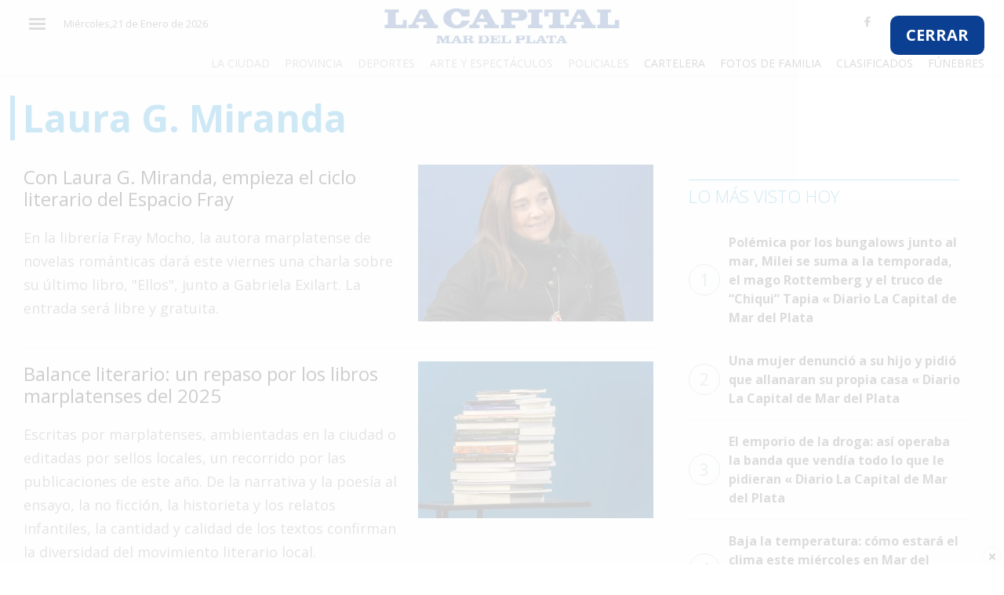

--- FILE ---
content_type: text/html
request_url: https://www.lacapitalmdp.com/temas/laura-g-miranda/
body_size: 8693
content:

<!DOCTYPE html>
<html xmlns="http://www.w3.org/1999/xhtml" lang="es-ES">
  <head>
    <meta charset="UTF-8">
    <meta http-equiv="X-UA-Compatible" content="IE=edge">
    <meta name="viewport" content="width=device-width, initial-scale=1">
    <meta name="author" content="">


    <meta http-equiv="Expires" content="0" />
    <meta name="robots" content="INDEX,FOLLOW" />
    <meta name="description" content="" />
    <meta name="keywords" content="" />
    <meta property="fb:app_id" content="551960851645342" />
    <meta property="fb:pages" content="202854349739523" />

    <title>Laura G. Miranda &laquo;  Diario La Capital de Mar del Plata</title>

    <!-- CSS -->
    <link rel="shortcut icon" type="image/x-icon" href="https://www.lacapitalmdp.com/favicon.png">


 <!-- Google tag (gtag.js) -->
<script async src="https://www.googletagmanager.com/gtag/js?id=G-9QK4MM6R1V"></script>
<script>
  window.dataLayer = window.dataLayer || [];
  function gtag(){dataLayer.push(arguments);}
  gtag('js', new Date());

  gtag('config', 'G-9QK4MM6R1V');
</script>

<script src="https://storage.googleapis.com/storage.lacapitalmdp.com/all.min.js"></script>
<script async src="https://securepubads.g.doubleclick.net/tag/js/gpt.js"></script>
<script>
  window.googletag = window.googletag || {cmd: []};
  googletag.cmd.push(function() {
    googletag.defineSlot('/22119631466/Mobile_Home_Recuadro_1', [300, 250], 'div-gpt-ad-1601387208386-0').addService(googletag.pubads());

    googletag.defineSlot('/22119631466/Desktop_Home_Horizontal_1', [[970, 90], [728, 90]], 'div-gpt-ad-1601480601633-0').addService(googletag.pubads());
    googletag.defineSlot('/22119631466/Desktop_Home_Horizontal_2', [[970, 90], [728, 90]], 'div-gpt-ad-1601480849049-0').addService(googletag.pubads());
    googletag.defineSlot('/22119631466/Desktop_Home_Horizontal_3', [[970, 250], [728, 90], [970, 90]], 'div-gpt-ad-1601480879136-0').addService(googletag.pubads());
	googletag.defineSlot('/22119631466/Desktop_Home_Recuadro_1', [300, 250], 'div-gpt-ad-1601480901634-0').addService(googletag.pubads());
    googletag.defineSlot('/22119631466/Desktop_Home_Recuadro_2', [300, 250], 'div-gpt-ad-1601480954230-0').addService(googletag.pubads());
    googletag.defineSlot('/22119631466/Desktop_Home_Recuadro_3', [300, 250], 'div-gpt-ad-1601480988710-0').addService(googletag.pubads());
    googletag.defineSlot('/22119631466/Desktop_Home_Recuadro_4', [300, 250], 'div-gpt-ad-1601481004886-0').addService(googletag.pubads());
    googletag.defineSlot('/22119631466/Desktop_Home_Recuadro_5', [300, 250], 'div-gpt-ad-1601481016944-0').addService(googletag.pubads());
    googletag.defineSlot('/22119631466/Desktop_Home_Vertical_1', [[300, 600], [160, 600], [120, 600]], 'div-gpt-ad-1601481030990-0').addService(googletag.pubads());
	googletag.defineSlot('/22119631466/Mobile_Home_Horizontal_1', [[300, 100], [300, 50], [320, 100], [320, 50]], 'div-gpt-ad-1601481052552-0').addService(googletag.pubads());
    googletag.defineSlot('/22119631466/Mobile_Home_Recuadro_2', [300, 250], 'div-gpt-ad-1601481088042-0').addService(googletag.pubads());
    googletag.defineSlot('/22119631466/Mobile_Home_Recuadro_3', [300, 250], 'div-gpt-ad-1601481103535-0').addService(googletag.pubads());
    googletag.defineSlot('/22119631466/Mobile_Home_Recuadro_4', [300, 250], 'div-gpt-ad-1601481116011-0').addService(googletag.pubads());
    googletag.defineSlot('/22119631466/Mobile_Home_Recuadro_5', [300, 250], 'div-gpt-ad-1601481128581-0').addService(googletag.pubads());		
    googletag.defineSlot('/22119631466/homeanuncioprevio', [700, 450], 'div-gpt-ad-1605118091272-0').addService(googletag.pubads());

    googletag.defineSlot('/22119631466/Notas_Home_Recuadro_1', [300, 250], 'div-gpt-ad-1608736168973-0').addService(googletag.pubads());	
    googletag.defineSlot('/22119631466/Notas_Home_Recuadro_2', [300, 250], 'div-gpt-ad-1608736403238-0').addService(googletag.pubads());

    googletag.defineSlot('/22119631466/notas_anuncio_previo', [700, 450], 'div-gpt-ad-1609177444703-0').addService(googletag.pubads());
	
    googletag.defineSlot('/22119631466/movile_anuncio_previo', [320, 480], 'div-gpt-ad-1610743178425-0').addService(googletag.pubads());

    googletag.defineSlot('/22119631466/Mobile_Home_Zocalo', [320, 100], 'div-gpt-ad-1737655824653-0').addService(googletag.pubads());
    googletag.defineSlot('/22119631466/Desktop_Home_Zocalo', [[970, 90], [728, 90]], 'div-gpt-ad-1737655916987-0').addService(googletag.pubads());


    googletag.pubads().enableSingleRequest();
    googletag.enableServices();
  });
</script>
   
    <link rel="manifest" href="/manifest.json" />
      <script> window._peq = window._peq || []; window._peq.push(["init"]); </script>
   <script src="https://clientcdn.pushengage.com/core/c0a9a0b9-f99b-43c8-9cff-38e657939886.js" async></script>	  
   <script src="https://www.lacapitalmdp.com/wp-content/plugins/totalpoll/assets/js/front.js"></script>
   <link rel="alternate" type="application/rss+xml" title="Diario La Capital de Mar del Plata &raquo; Laura G. Miranda RSS de la etiqueta" href="https://www.lacapitalmdp.com/temas/laura-g-miranda/feed/" />
<link rel='https://api.w.org/' href='https://www.lacapitalmdp.com/wp-json/' />
   
	
    
   
    <link href="https://fonts.googleapis.com/css?family=Open+Sans:400,300,600,700" rel="stylesheet" type="text/css">
    <link href='https://fonts.googleapis.com/css?family=Bitter' rel='stylesheet' type='text/css'>

    <link href='//fonts.googleapis.com/css?family=Open+Sans:400italic,600italic,700italic,700,400,600' rel='stylesheet' type='text/css' />

    <!-- HTML5 shim and Respond.js for IE8 support of HTML5 elements and media queries-->
    <!--[if lt IE 9]>
      <script src="https://oss.maxcdn.com/html5shiv/3.7.2/html5shiv.min.js"></script>
      <script src="https://oss.maxcdn.com/respond/1.4.2/respond.min.js"></script>
    <![endif]-->


     <link rel="stylesheet" href="https://stackpath.bootstrapcdn.com/bootstrap/4.1.3/css/bootstrap.min.css" integrity="sha384-MCw98/SFnGE8fJT3GXwEOngsV7Zt27NXFoaoApmYm81iuXoPkFOJwJ8ERdknLPMO" crossorigin="anonymous">
    <script src="https://kit.fontawesome.com/341b2b5a6c.js" crossorigin="anonymous"></script>

    <link href="https://fonts.googleapis.com/css?family=Roboto:400,500,700,900" rel="stylesheet">
    <link href="https://fonts.googleapis.com/css?family=Merriweather:400,900" rel="stylesheet">
    <link href="https://fonts.googleapis.com/css?family=Bitter:400,900" rel="stylesheet">
    <link rel="stylesheet" href="https://storage.lacapitalmdp.com/assets/jsv3/vendor/owl-carousel/assets/owl.carousel.min.css">
    <link rel="stylesheet" href="https://storage.lacapitalmdp.com/assets/jsv3/vendor/owl-carousel/assets/owl.theme.default.min.css">
    
    <link href="https://storage.lacapitalmdp.com/assets/css/v3style0228.css" rel="stylesheet">


    <link href="https://storage.lacapitalmdp.com/assets/mobirise-slider/style.css" rel="stylesheet">
    <link href="https://storage.lacapitalmdp.com/assets/mobirise-gallery/style.css" rel="stylesheet">

    <link href="https://storage.lacapitalmdp.com/assets/jsv3/vendor/fancybox/jquery.fancybox.min.css" rel="stylesheet">

    <style>
      .nota_content  img{max-width: 100%;}
      article.has_image.espacio-publicidad {border: 1px solid #e6e6e6;padding: 10px 10px 35px 10px;}
      .espacio-publicidad h3.nota__categoria.mb-0 {
          position: absolute;
          bottom: 0px;
          line-height: 20px;
          text-transform: lowercase;
          background: #b3b3b3;
          width: 100%;}
      .center_ad {text-align: center;}

      #eplAdDivsuper_leaderboard_1 a {padding-bottom: 20px!important;display: block;}


      .section article .data_factory iframe {
    max-width: 100% !important;
}

    </style>


  </head>

<body>

<!-- Interstitial Container -->
    <div id="anpr" style=" width: 100%; z-index: 2147483647; position: absolute; background: #ffffffcf; height: 100%; min-height: 500px;">
        <!-- Close Button -->
        <a href="#" id="closeanpr" style="font-size: 20px; float: right; position: absolute; right: 25px; top: 20px; font-weight: bold; background: #0b3f92; border-radius: 10px; padding: 10px 20px; color: white;">
            CERRAR
        </a>
        
        <!-- Desktop Ad Container -->
        <div id="anpr_cont" style="width: 700px; margin: 40px auto;">
            <div id="div-gpt-ad-1605118091272-0" style="width: 700px; height: 450px;">
            </div>
        </div>
        
        <!-- Mobile Ad Container -->
        <div id="anpr_cont_mbl" style="width: 100%; margin-top: 120px; text-align: center;">
            <div id="div-gpt-ad-1610743178425-0" style="width: 320px; height: 480px;margin:0px auto;">
            </div>
        </div>
    </div>

    <script>

	// Set up close button functionality
            document.getElementById('closeanpr').addEventListener('click', function(e) {
                e.preventDefault();
                document.getElementById('anpr').style.display = 'none';
            });
        googletag.cmd.push(function() {
            // Define ad slots
            googletag.defineSlot('/22119631466/homeanuncioprevio', [700, 450], 'div-gpt-ad-1605118091272-0')
                     .addService(googletag.pubads());
            googletag.defineSlot('/22119631466/movile_anuncio_previo', [320, 480], 'div-gpt-ad-1610743178425-0')
                     .addService(googletag.pubads());

            // Enable services
            googletag.enableServices();

            // Get the container element
            const interstitialContainer = document.getElementById('anpr');
            const desktopSlot = 'div-gpt-ad-1605118091272-0';
            const mobileSlot = 'div-gpt-ad-1610743178425-0';

            // Function to show the interstitial
            function showInterstitial() {
                interstitialContainer.style.display = 'block';
            }

            // Listen for GPT events on both ad slots
            googletag.pubads().addEventListener('slotRenderEnded', function(event) {
                if (event.slot === googletag.defineSlot(desktopSlot) || 
                    event.slot === googletag.defineSlot(mobileSlot)) {
                    if (!event.isEmpty) {
                        // Ad loaded successfully
                        showInterstitial();
                    }
                }
            });

            // Set up close button functionality
            document.getElementById('closeanpr').addEventListener('click', function(e) {
                e.preventDefault();
                interstitialContainer.style.display = 'none';
            });

            // Display ads
            googletag.display('div-gpt-ad-1605118091272-0');
            googletag.display('div-gpt-ad-1610743178425-0');
        });
    </script>




 
<div id="layer_container"></div>
  
  <header class="header--fixed">
  
  <div class="container">
  
    <div class="row first_header">
      
      <div class="col-2 col-sm-1 col-lg-3 text-left d-flex ">
      
        <div class="header__burger" tabindex="1">
        
          <span aria-hidden="true"></span>
          
          <span aria-hidden="true"></span>
          
          <span aria-hidden="true"></span>
        
        </div>
        
        <div class="d-none d-xl-inline-block">
                    <div id="header_date" class="hidden-xs">
                        <p id="dia">Mi&eacute;rcoles,21 de Enero de 2026</p> </div><!-- /.date -->
                    
        
        </div>
      
      </div>
      
      <div class="col-8 col-sm-4 col-lg-6 d-flex justify-content-center align-items-end mr-sm-auto ml-sm-auto ml-lg-auto">
      
        <h1 class="header__logo text-center">
        
          <a href="https://www.lacapitalmdp.com"><img width="300" src="https://storage.lacapitalmdp.com/assets/images/logo_lcmdp_header.jpg" alt="La Capital - Logo"></a>

        
        </h1>
      
      </div>
      
      <div class="col-8 col-sm-5 col-lg-3 text-right d-none d-lg-flex ml-auto">
      
        <div class="header__links pull-right ml-auto">
      
          <div class="social_header">
                <a class="" href="https://www.facebook.com/lacapitalmdp/" title="Facebook Lacapitalmdp.com" target="_blank"><i class="fab fa-facebook-f"></i></a>
                <a class="" href="https://twitter.com/lacapitalmdq" title="Twitter Lacapitalmdp.com" target="_blank"><i class="fab fa-twitter"></i></a>
                <a class="" href="https://www.youtube.com/channel/UCFGlFNd8HtVxIssUJb8gObw" title="Canal Youtube Lacapitalmdp.com" target="_blank"><i class="fab fa-youtube"></i></a>
                <a class="" href="https://www.instagram.com/diariolacapitalmdp" title="Canal Instagram Lacapitalmdp.com" target="_blank"><i class="fab fa-instagram"></i></a>
          </div>
          
        </div>
      
      </div>
    
    </div>
    
    
    <div class="row d-none d-lg-block">
    
      <div class="col-md-12">
      
        <nav class="header__categorias text-right">

          <a href="https://www.lacapitalmdp.com/categorias/la-ciudad">La Ciudad</a>

          <a href="https://www.lacapitalmdp.com/categorias/provincia">Provincia</a>

          <a href="https://www.lacapitalmdp.com/categorias/deportes">Deportes</a>

          <a href="https://www.lacapitalmdp.com/categorias/espectaculos">Arte y Espectáculos</a>

          <a href="https://www.lacapitalmdp.com/categorias/policiales">Policiales</a>

          <a class="header__categorias_servicios" href="http://cartelera.lacapitalmdp.com/">Cartelera</a>
          
          <a class="header__categorias_servicios" href="https://www.lacapitalmdp.com/contenidos/fotosfamilia/">Fotos de Familia</a>
          
          <a class="header__categorias_servicios" href="https://www.lacapitalmdp.com/clasificados-papel">Clasificados</a>
          
          <a class="header__categorias_servicios" href="https://www.lacapitalmdp.com/avisos-funebres">Fúnebres</a>
        
        </nav>
      
      </div>
    
    </div>
  
  </div>
  
  </header>
  
  <div id="sideNav">
        <a href="javascript:void(0)" class="closebtn">&times;</a>
        
        <div class="search_box"><a href="#"><i class="fa fa-search"></i></a>
          
        </div>
        <a href="https://www.lacapitalmdp.com/categorias/el-pais">El País</a>
        <a href="https://www.lacapitalmdp.com/categorias/el-mundo">El Mundo</a>
        <a href="https://www.lacapitalmdp.com/categorias/la-zona">La Zona</a>
        <a href="https://www.lacapitalmdp.com/categorias/cultura">Cultura</a>
        <a href="https://www.lacapitalmdp.com/categorias/tecnologia">Tecnología</a>
        <a href="https://www.lacapitalmdp.com/categorias/gastronomia">Gastronomía</a>
        <a href="https://www.lacapitalmdp.com/categorias/salud">Salud</a>
        <a href="https://www.lacapitalmdp.com/categorias/interes-general/">Interés General</a>
        <a href="https://www.lacapitalmdp.com/categorias/la-ciudad">La Ciudad</a>
        <a href="https://www.lacapitalmdp.com/categorias/deportes">Deportes</a>
        <a href="https://www.lacapitalmdp.com/categorias/espectaculos">Arte y Espectáculos</a>
        <a href="https://www.lacapitalmdp.com/categorias/policiales">Policiales</a>
        <a class="header__categorias_servicios" href="http://cartelera.lacapitalmdp.com/">Cartelera</a>
        <a class="header__categorias_servicios" href="https://www.lacapitalmdp.com/contenidos/fotosfamilia/">Fotos de Familia</a>
        <a class="header__categorias_servicios" href="https://clasificadosmdp.com.ar">Clasificados</a>
        <a class="header__categorias_servicios" href="https://www.lacapitalmdp.com/avisos-funebres">Fúnebres</a>
  </div>
  
  <main>
    
  <div class="container d-none d-md-block"><div class="center_ad"><!-- /22119631466/Desktop_Home_Horizontal_1 -->
<div id='div-gpt-ad-1601480601633-0'><script>googletag.cmd.push(function() { googletag.display('div-gpt-ad-1601480601633-0'); });</script></div></div></div>
  <div class="container d-none d-md-block"><div class="center_ad"><!-- /22119631466/Desktop_Home_Horizontal_2 -->
<div id='div-gpt-ad-1601480849049-0'><script>googletag.cmd.push(function() { googletag.display('div-gpt-ad-1601480849049-0'); });</script></div></div></div>



<section class="section">
      <div class="container " id="category_list">


          <div class="notas_row ">
                      <div class="row">

                        <div class="col-12">

                          <div class="category_container">
                                
                                <div class="section__title">
                                      <h1>Laura G. Miranda</h1>
                                </div>
                                  
                          </div>

                        </div>


                        <div class="col-xs-12 col-sm-9 col-md-8 col-lg-8 lista-notas lista-notas--vertical posts_list">


                            

                             <article class="nota d-flex">
                                      <div>
                                        <h2 class="font-24"><a href="https://www.lacapitalmdp.com/con-laura-g-miranda-empieza-el-ciclo-literario-del-espacio-fray/" class="">Con Laura G. Miranda, empieza el ciclo literario del Espacio Fray</a></h2>

                                        <p>En la librería Fray Mocho, la autora marplatense de novelas románticas dará este viernes una charla sobre su último libro, "Ellos", junto a Gabriela Exilart. La entrada será libre y gratuita.</p>
                                              
                                      </div>

                                      
                                                                                          
                                                    <div class="nota__imagen">
                                                  
                                                      <a href="">
                                                      
                                                        <figure class="imagen mb-0" >
                                                      
                                                          <img src="https://storage.lacapitalmdp.com/2024/11/Laura-Miranda-300x200.jpg" alt="Nota"/>
                                                        
                                                        </figure>
                                                      
                                                      </a>
                                                    
                                                    </div>

                                                                          
                              </article>

                            

                             <article class="nota d-flex">
                                      <div>
                                        <h2 class="font-24"><a href="https://www.lacapitalmdp.com/balance-literario-un-repaso-por-los-libros-marplatenses-del-2025/" class="">Balance literario: un repaso por los libros marplatenses del 2025</a></h2>

                                        <p>Escritas por marplatenses, ambientadas en la ciudad o editadas por sellos locales, un recorrido por las publicaciones de este año. De la narrativa y la poesía al ensayo, la no ficción, la historieta y los relatos infantiles, la cantidad y calidad de los textos confirman la diversidad del movimiento literario local.</p>
                                              
                                      </div>

                                      
                                                                                          
                                                    <div class="nota__imagen">
                                                  
                                                      <a href="">
                                                      
                                                        <figure class="imagen mb-0" >
                                                      
                                                          <img src="https://storage.lacapitalmdp.com/2025/12/LIBROS-02-300x200.jpg" alt="Nota"/>
                                                        
                                                        </figure>
                                                      
                                                      </a>
                                                    
                                                    </div>

                                                                          
                              </article>

                            

                             <article class="nota d-flex">
                                      <div>
                                        <h2 class="font-24"><a href="https://www.lacapitalmdp.com/tradicional-libreria-se-suma-a-la-agenda-cultural-del-verano-con-charlas-de-escritores-presentaciones-y-talleres/" class="">Tradicional librería marplatense se suma a la agenda cultural del verano con charlas de escritores</a></h2>

                                        <p>La escritora de novelas románticas Laura G. Miranda, el psiquiatra Pablo Castañón y el psicólogo Matías Muñoz serán algunos de los autores que conversarán sobre sus recientes publicaciones en el Espacio Fray de la librería ubicada en Mitre 1836.</p>
                                              
                                      </div>

                                      
                                                                                          
                                                    <div class="nota__imagen">
                                                  
                                                      <a href="">
                                                      
                                                        <figure class="imagen mb-0" >
                                                      
                                                          <img src="https://storage.lacapitalmdp.com/2025/06/Laura-G-Mirando-2025-300x200.jpg" alt="Nota"/>
                                                        
                                                        </figure>
                                                      
                                                      </a>
                                                    
                                                    </div>

                                                                          
                              </article>

                            

                             <article class="nota d-flex">
                                      <div>
                                        <h2 class="font-24"><a href="https://www.lacapitalmdp.com/ser-ellos-para-darles-respuesta-a-ellas-el-nuevo-desafio-de-laura-g-miranda/" class="">Ser &#8220;Ellos&#8221; para darles respuesta a ellas, el nuevo desafío de Laura G. Miranda</a></h2>

                                        <p>Con foco en la masculinidad, una estructura coral, una mirada sensible y giros inesperados, la escritora narra en su última novela mandatos, vínculos, miedos, cimbronazos, decisiones y, sobre todo, se detiene en el valor de la amistad, cuando reparamos en que no tenemos control sobre el tiempo.</p>
                                              
                                      </div>

                                      
                                                                                          
                                                    <div class="nota__imagen">
                                                  
                                                      <a href="">
                                                      
                                                        <figure class="imagen mb-0" >
                                                      
                                                          <img src="https://storage.lacapitalmdp.com/2025/06/Laura-G-Mirando-2025-300x200.jpg" alt="Nota"/>
                                                        
                                                        </figure>
                                                      
                                                      </a>
                                                    
                                                    </div>

                                                                          
                              </article>

                            

                             <article class="nota d-flex">
                                      <div>
                                        <h2 class="font-24"><a href="https://www.lacapitalmdp.com/la-marplatense-laura-g-miranda-lanzo-ellos-su-nueva-novela/" class="">La marplatense Laura G. Miranda lanzó &#8220;Ellos&#8221;, su nueva novela</a></h2>

                                        <p>A través de las historias de tras amigos, la autora se explaya sobre el amor, el compromiso, el dolor, la vida, la muerte y el amor hacia y de los animales.</p>
                                              
                                      </div>

                                      
                                                                                          
                                                    <div class="nota__imagen">
                                                  
                                                      <a href="">
                                                      
                                                        <figure class="imagen mb-0" >
                                                      
                                                          <img src="https://storage.lacapitalmdp.com/2025/04/FotoJet-2-300x200.jpg" alt="Nota"/>
                                                        
                                                        </figure>
                                                      
                                                      </a>
                                                    
                                                    </div>

                                                                          
                              </article>

                            

                             <article class="nota d-flex">
                                      <div>
                                        <h2 class="font-24"><a href="https://www.lacapitalmdp.com/laura-g-miranda-la-incomodidad-antecede-a-los-cambios-o-a-los-finales/" class="">Laura G. Miranda: &#8220;La incomodidad antecede a los cambios o a los finales&#8221;</a></h2>

                                        <p>En "El mejor final", con tintes policiales y de suspenso, las protagonistas se debaten entre mantenerse en su zona de confort o enfrentarse a ella y tomar decisiones buscando la plenitud.</p>
                                              
                                      </div>

                                      
                                                                                          
                                                    <div class="nota__imagen">
                                                  
                                                      <a href="">
                                                      
                                                        <figure class="imagen mb-0" >
                                                      
                                                          <img src="https://storage.lacapitalmdp.com/2024/06/laura-300x200.jpg" alt="Nota"/>
                                                        
                                                        </figure>
                                                      
                                                      </a>
                                                    
                                                    </div>

                                                                          
                              </article>

                            

                             <article class="nota d-flex">
                                      <div>
                                        <h2 class="font-24"><a href="https://www.lacapitalmdp.com/laura-g-miranda-presenta-nuevo-libro-en-la-feria/" class="">La marplatense Laura G. Miranda presenta nuevo libro en la Feria</a></h2>

                                        <p>Se trata de "El mejor final", en el que cuenta la historia de cinco mujeres adultas y los laberintos en los que se encuentran.</p>
                                              
                                      </div>

                                      
                                                                                          
                                                    <div class="nota__imagen">
                                                  
                                                      <a href="">
                                                      
                                                        <figure class="imagen mb-0" >
                                                      
                                                          <img src="https://storage.lacapitalmdp.com/2024/05/Laura_G_Miranda_escritora-300x200.jpg" alt="Nota"/>
                                                        
                                                        </figure>
                                                      
                                                      </a>
                                                    
                                                    </div>

                                                                          
                              </article>

                            

                             <article class="nota d-flex">
                                      <div>
                                        <h2 class="font-24"><a href="https://www.lacapitalmdp.com/la-autora-de-novelas-romanticas-laura-g-miranda-dara-una-charla-sobre-las-lecturas-que-nutren-su-literatura/" class="">La autora de novelas románticas Laura G. Miranda dará una charla sobre las lecturas que nutren su literatura</a></h2>

                                        <p>El encuentro con la escritora marplatense será este miércoles 6 de marzo a las 18 en la librería Fray Mocho (Belgrano 2877), con entrada libre y gratuita, en el marco del ciclo “Ningún libro es una isla”.</p>
                                              
                                      </div>

                                      
                                                                                          
                                                    <div class="nota__imagen">
                                                  
                                                      <a href="">
                                                      
                                                        <figure class="imagen mb-0" >
                                                      
                                                          <img src="https://storage.lacapitalmdp.com/2024/03/Laura-G.-Miranda-300x200.jpg" alt="Nota"/>
                                                        
                                                        </figure>
                                                      
                                                      </a>
                                                    
                                                    </div>

                                                                          
                              </article>

                            

                             <article class="nota d-flex">
                                      <div>
                                        <h2 class="font-24"><a href="https://www.lacapitalmdp.com/laura-miranda-mi-proposito-es-dar-en-una-ficcion-alternativas-de-bienestar/" class="">Laura Miranda: &#8220;Mi propósito es dar en una ficción alternativas de bienestar&#8221;</a></h2>

                                        <p>Una de las escritoras románticas que dio Mar del Plata cuenta qué es lo que flota detrás de cada de unas sus historias.</p>
                                              
                                      </div>

                                      
                                                                                          
                                                    <div class="nota__imagen">
                                                  
                                                      <a href="">
                                                      
                                                        <figure class="imagen mb-0" >
                                                      
                                                          <img src="https://storage.lacapitalmdp.com/2023/10/laura-g-miranda-2-300x200.jpg" alt="Nota"/>
                                                        
                                                        </figure>
                                                      
                                                      </a>
                                                    
                                                    </div>

                                                                          
                              </article>

                            

                             <article class="nota d-flex">
                                      <div>
                                        <h2 class="font-24"><a href="https://www.lacapitalmdp.com/reeditado-por-vera-salio-mas-alla-del-mar-de-la-marplatense-laura-g-miranda/" class="">Reeditado por VeRa, salió &#8220;Más allá del mar&#8221; de la marplatense Laura G. Miranda</a></h2>

                                        <p>Novedad de agosto.</p>
                                              
                                      </div>

                                      
                                                                                          
                                                    <div class="nota__imagen">
                                                  
                                                      <a href="">
                                                      
                                                        <figure class="imagen mb-0" >
                                                      
                                                          <img src="https://storage.lacapitalmdp.com/2023/08/ddd-300x200.jpg" alt="Nota"/>
                                                        
                                                        </figure>
                                                      
                                                      </a>
                                                    
                                                    </div>

                                                                          
                              </article>

                            
                            <div class="load_more_news" data-category="" data-page="1">
                                  <a href="https://www.lacapitalmdp.com/temas/laura-g-miranda/page/2/" >Cargar Más Noticias</a>                                  <i class="fa-li fa fa-spinner fa-spin"></i>
                            </div>
                            
                        </div>
                        <div class="col-xs-12 col-sm-3 col-md-4 col-lg-4">

                              <div class=""><script type="text/javascript">eplAD4M("medium_rectangle_1");</script></div>

                              <div class="col-12">
                                <div class="section__title">
                                    <div class="box"> <hr>
                                        <h3 class="">Lo más visto hoy</h3>
                                    </div>
                                </div>

                                  <div class="post_ranking">

                                      <div class="post_ranking"><ul><li><a href='https://www.lacapitalmdp.com/polemica-por-los-bungalows-junto-al-mar-milei-se-suma-a-la-temporada-el-mago-rottemberg-y-el-truco-de-chiqui-tapia/'><span>1</span>Polémica por los bungalows junto al mar, Milei se suma a la temporada, el mago Rottemberg y el truco de “Chiqui” Tapia « Diario La Capital de Mar del Plata</a></li><li><a href='https://www.lacapitalmdp.com/una-mujer-denuncio-a-su-hijo-y-pidio-que-allanaran-su-propia-casa/'><span>2</span>Una mujer denunció a su hijo y pidió que allanaran su propia casa « Diario La Capital de Mar del Plata</a></li><li><a href='https://www.lacapitalmdp.com/el-emporio-de-la-droga-asi-operaba-la-banda-que-vendia-todo-lo-que-le-pidieran/'><span>3</span>El emporio de la droga: así operaba la banda que vendía todo lo que le pidieran « Diario La Capital de Mar del Plata</a></li><li><a href='https://www.lacapitalmdp.com/baja-la-temperatura-como-estara-el-clima-este-miercoles-en-mar-del-plata/'><span>4</span>Baja la temperatura: cómo estará el clima este miércoles en Mar del Plata « Diario La Capital de Mar del Plata</a></li><li><a href='https://www.lacapitalmdp.com/un-menor-estaba-en-una-plaza-con-un-arma-de-fuego/'><span>5</span>Un menor estaba en una plaza con un arma de fuego « Diario La Capital de Mar del Plata</a></li></ul></div>
                                 </div> 
                              </div>

                              <p><div class=""><script type="text/javascript">eplAD4M("medium_rectangle_2");</script></div></p>
                              <p><div class=""><script type="text/javascript">eplAD4M("Megabanner");</script></div></p>
                              
                        </div>

                      </div>    

                     
                          
                    
                         
          </div>
          
      </div>
</section>




    

</main>
  
  <footer>
  
  <div class="container-fluid">

    
   
    
    <div class="row">
    
      <div class="col-md-12"  data-nosnippet>
      
        <p class="font-small"> Propietario : Editorial La Capital S.A. | Director : Florencio Aldrey | 
Número de Edición : 26077 | Propiedad Intelectual : DNDA 22190412 | Av. Marcelino Champagnat 2551 B7604GXA Mar del Plata, Argentina. | Teléfono: 0223 478 8491 | <a href="/cdn-cgi/l/email-protection" class="__cf_email__" data-cfemail="74171b1a001517001b3418151715041d0015181910055a171b195a1506">[email&#160;protected]</a>
        </p>
      
      </div>
    
    </div>
    
    
    
    <div class="row">
      <div class="col-md-12">
        <hr>
      </div>
    </div>
    
    <div class="row">
    
      <div class="col-md-8">
        <a href="https://www.lacapitalmdp.com/contenidos/fotosfamilia/" class="font-small" target="_blank">Fotos de Familia</a> • 
        <a href="http://cartelera.lacapitalmdp.com/" class="font-small" target="_blank">Cartelera</a> • 
        <a href="https://www.lacapitalmdp.com/quienes-somos/" class="font-small" target="_blank">Quienes Somos</a> • 
        <a href="https://www.lacapitalmdp.com/terminos-y-condiciones/" class="font-small" target="_blank">Términos y condiciones</a> • 
        
      
      </div>
      
      <div class="col-md-4 text-right mt-4 mt-sm-0">
      
        <span class="font-small">© 2026 TODOS LOS DERECHOS RESERVADOS.</span> <br/>
      
      </div>
    
    </div>
  
  </div>
  
  
  </footer>
  
  
  
  <script data-cfasync="false" src="/cdn-cgi/scripts/5c5dd728/cloudflare-static/email-decode.min.js"></script><script src="https://storage.lacapitalmdp.com/assets//jsv3/vendor/modernizr-3.6.0.min.js"></script>
  <script src="https://code.jquery.com/jquery-3.3.1.min.js" integrity="sha256-FgpCb/KJQlLNfOu91ta32o/NMZxltwRo8QtmkMRdAu8=" crossorigin="anonymous"></script>
  <script>window.jQuery || document.write('<script src="js/vendor/jquery-3.3.1.min.js"><\/script>')</script>
  <script src="https://stackpath.bootstrapcdn.com/bootstrap/4.1.3/js/bootstrap.min.js" integrity="sha384-ChfqqxuZUCnJSK3+MXmPNIyE6ZbWh2IMqE241rYiqJxyMiZ6OW/JmZQ5stwEULTy" crossorigin="anonymous"></script>


  <script src="https://storage.lacapitalmdp.com/assets/jsv3/vendor/owl-carousel/owl.carousel.min.js"></script>
  <script src="https://storage.lacapitalmdp.com/assets/jsv3/mainv3-2.js?v1"></script>
  <script src="https://storage.lacapitalmdp.com/assets/jsv3/core.js"></script>

  <script src="https://storage.lacapitalmdp.com/assets/js/lazysizes.js"></script>

  <script src="https://storage.lacapitalmdp.com/assets/jsv3/vendor/fancybox/jquery.fancybox.min.js"></script>
  <script src="https://storage.lacapitalmdp.com/assets/jsv3/components/fancybox.js"></script>
	
<script type="text/javascript">
    jQuery(document).ready(function(){
        if (jQuery( window ).width() < 700){
            jQuery('#anpr_cont').remove();
        }
else
{
jQuery('#anpr_cont_mbl').remove();
}
       // else
        //{
            jQuery('#anpr').css("height",jQuery( window ).height() );
            jQuery('#anpr').css("left",0);
        //}
        jQuery("#closeanpr").click(function(e){
            e.preventDefault();
            jQuery('#anpr').remove();
        })
    });
//setTimeout(function(){ if (jQuery("#anpr_cont").height() < 100){ jQuery("#anpr").remove();}  }, 4000);
setTimeout(function(){ if (jQuery("#anpr iframe").length == 0){ jQuery("#anpr").remove();}  }, 6000);
</script>

  <script>
      jQuery(document).ready(function(){
          jQuery("#corona_links .corona_opener").click(function(e){
              jQuery("#corona_links").addClass("opened");
              jQuery("#corona_links a").removeClass("opened");
              jQuery(this).addClass("opened");
              jQuery("#corona_holder").html(jQuery("#"+jQuery(this).data("block")).html());
              return false;
          })
        });

    </script>
  <script type='text/javascript' src='https://www.lacapitalmdp.com/wp-includes/js/wp-embed.min.js?ver=4.5.3'></script>

<div id="zocalo-inferior">
    <div class="zocalo-close"><svg class="svg-inline--fa fa-times" aria-hidden="true" focusable="false" data-prefix="fas" data-icon="times" role="img" xmlns="http://www.w3.org/2000/svg" viewBox="0 0 352 512"><path fill="currentColor" d="M242.72 256l100.07-100.07c12.28-12.28 12.28-32.19 0-44.48l-22.24-22.24c-12.28-12.28-32.19-12.28-44.48 0L176 189.28 75.93 89.21c-12.28-12.28-32.19-12.28-44.48 0L9.21 111.45c-12.28 12.28-12.28 32.19 0 44.48L109.28 256 9.21 356.07c-12.28 12.28-12.28 32.19 0 44.48l22.24 22.24c12.28 12.28 32.2 12.28 44.48 0L176 322.72l100.07 100.07c12.28 12.28 32.2 12.28 44.48 0l22.24-22.24c12.28-12.28 12.28-32.19 0-44.48L242.72 256z"></path></svg></div>







</div>

<style>
  #zocalo-inferior {
    position: fixed;
    bottom: 0;
    left: 0;
    width: 100%;
    background: #fff;
    z-index: 2147483642;
    text-align: center;
    box-shadow: 0 -2px 5px rgba(0,0,0,0.1);
  }

  .zocalo-close {
    position: absolute;
    top: -20px;
    right: 5px;
    background: #fff;
    width: 20px;
    height: 20px;
    border-radius: 50%;
    cursor: pointer;
    box-shadow: 0 -2px 5px rgba(0,0,0,0.1);
    display: flex;
    align-items: center;
    justify-content: center;
  }

  .zocalo-close svg {
    width: 12px;
    height: 12px;
  }

  .zocalo-content {
    padding: 5px;
    display: flex;
    justify-content: center;
  }

  /* Desktop styles */
  @media (min-width: 768px) {
    .zocalo-mobile {
      display: none;
    }
    .zocalo-desktop {
      display: block;
    }
  }

  /* Mobile styles */
  @media (max-width: 767px) {
    .zocalo-desktop {
      display: none;
    }
    .zocalo-mobile {
      display: block;
    }
  }

  [data-video-id], [class^="XIK3"], [class^="_3Ger"] {
    z-index: 900 !important;
   }

</style>

<script>
  // Close button functionality
  document.querySelector('.zocalo-close').addEventListener('click', function() {
    document.getElementById('zocalo-inferior').style.display = 'none';
  });
  
   // Create and append Vidoomy script when zocalo is closed
   /* const vidoomyScript = document.createElement('script');
    vidoomyScript.type = 'text/javascript';
    vidoomyScript.src = 'https://ads.vidoomy.com/lacapitalmdp_12938.js';
    vidoomyScript.async = true;
    document.head.appendChild(vidoomyScript);
  */

</script>

</body>

</html>
